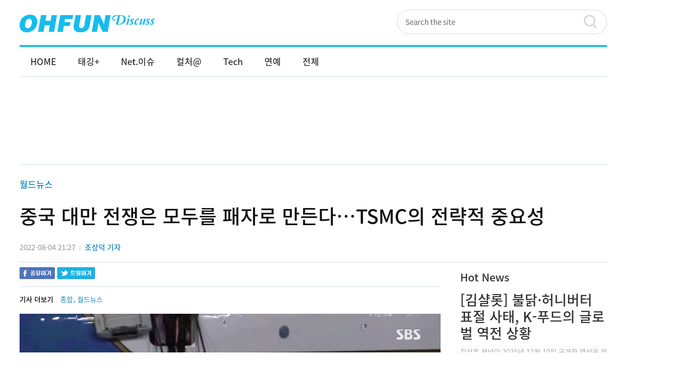

--- FILE ---
content_type: text/html; charset=UTF-8
request_url: https://ohfun.net/?ac=article_view&entry_id=28633
body_size: 61343
content:
<!DOCTYPE html>
<html xmlns="http://www.w3.org/1999/xhtml" xml:lang="ko" lang="ko">
<head prefix="og: http://ogp.me/ns# fb: http://ogp.me/ns/fb# article: http://ogp.me/ns/article#">
<meta name="viewport" content="width=device-width, initial-scale=1.0">
<meta http-equiv="Content-Type" content="application/xhtml+xml; charset=utf-8" />
<meta http-equiv="Content-Script-Type" content="text/javascript" />
<meta http-equiv="Content-Style-Type" content="text/css" />
<meta http-equiv="X-UA-Compatible" content="IE=edge,chrome=1" />
<meta name="naver-site-verification" content="ae68eb2cb0e1bb9c141b0032af3c706098c44362"/>
<link rel="stylesheet" media="screen" type="text/css" href="/design/css/common.css" />
<script src="//ajax.googleapis.com/ajax/libs/jquery/1.10.2/jquery.min.js"></script>
<script src="/design/js/ohfun_ad.js"></script>
<script src="/design/js/jquery.floating.js"></script>
<link rel="canonical" href="http://ohfun.net/?ac=article_view&entry_id=28633" />
<link rel="alternate" media="only screen and (max-width: 640px)" href="http://m.ohfun.net/?ac=article_view&entry_id=28633">
<meta name="author" content="조상덕 기자" /> 
<meta name="description" content=" 펠로시 미 하원의장, 류더인 TSMC 회장 직접 만나 반도체 공급망 안보 논의한 것으로 전해져 세계 최대 파운드리 업체로 성장했지만&hellip;중국의 대만 침공 우려는 &#39;과제&#39; 낸시 펠로시 미..." />
    <meta name="keywords" content="종합,월드뉴스" />
    <meta name="news_keywords" content="종합,월드뉴스" />

<meta property="og:title"           content="중국 대만 전쟁은 모두를 패자로 만든다…TSMC의 전략적 중요성"/>
<meta property="og:type"            content="article"/>
<meta property="og:url"             content="https://ohfun.net/?ac=article_view&entry_id=28633"/>
<meta property="og:image"           content="http://ohfun.net/contents/article/images/2022/0804/1659616031141304.jpg"/>
<meta property="og:description"     content=" 펠로시 미 하원의장, 류더인 TSMC 회장 직접 만나 반도체 공급망 안보 논의한 것으로 전해져 세계 최대 파운드리 업체로 성장했지만&hellip;중국의 대만 침공 우려는 &#39;과제&#39; 낸시 펠로시 미..."/>
<!-- <meta property="og:article:author"  content="조상덕 기자"/> -->
<meta property="og:locale" 			content="ko_KR" />
<meta property="fb:app_id" 			content="1221028417911376" />
<meta property="fb:admins" 			content="100001584640464" />
<!-- <meta property="fb:pages" content="769402646464666" /> -->
<meta property="og:site_name" 		content="오펀 디스커스" />
<meta property="article:author" 	content="https://www.facebook.com/ohfun.net" />
<meta property="article:publisher"  content="https://www.facebook.com/ohfun.net" />
<meta name="description" 			content=" 펠로시 미 하원의장, 류더인 TSMC 회장 직접 만나 반도체 공급망 안보 논의한 것으로 전해져 세계 최대 파운드리 업체로 성장했지만&hellip;중국의 대만 침공 우려는 &#39;과제&#39; 낸시 펠로시 미..." />
<meta itemprop="headline" 			content="중국 대만 전쟁은 모두를 패자로 만든다…TSMC의 전략적 중요성" />
<meta itemprop="description" 		content=" 펠로시 미 하원의장, 류더인 TSMC 회장 직접 만나 반도체 공급망 안보 논의한 것으로 전해져 세계 최대 파운드리 업체로 성장했지만&hellip;중국의 대만 침공 우려는 &#39;과제&#39; 낸시 펠로시 미..." />
<meta itemprop="image" 				content="http://ohfun.net/contents/article/images/2022/0804/1659616031141304.jpg" />
<meta itemprop="url" 				content="http://ohfun.net/?ac=article_view&entry_id=28633" />
<meta name="twitter:card" 			content="summary_large_image">
<meta name="twitter:site" 			content="@ohfun_net">
<meta name="twitter:creator" 		content="@ohfun_net">
<meta name="twitter:title" 			content="중국 대만 전쟁은 모두를 패자로 만든다…TSMC의 전략적 중요성">
<meta name="twitter:description" 	content=" 펠로시 미 하원의장, 류더인 TSMC 회장 직접 만나 반도체 공급망 안보 논의한 것으로 전해져 세계 최대 파운드리 업체로 성장했지만&hellip;중국의 대만 침공 우려는 &#39;과제&#39; 낸시 펠로시 미...">
<meta name="twitter:image" 			content="http://ohfun.net/contents/article/images/2022/0804/1659616031141304.jpg">
<meta property="dable:item_id" content="28633">
<meta property="dable:author" content="조상덕 기자">
<!-- 아이템 카테고리 -->
<meta property="article:section" content="월드뉴스">
<!-- 아이템 작성일(ISO 8601) (필수) -->
<meta property="article:published_time" content="2022-08-04T21:27:12+09:00">
<link rel="shortcut icon" href="/favicon.ico" type="image/png"/>
<title>중국 대만 전쟁은 모두를 패자로 만든다…TSMC의 전략적 중요성 | 오펀 디스커스</title>
<script async src="//pagead2.googlesyndication.com/pagead/js/adsbygoogle.js"></script>
<script type='text/javascript'>
var googletag = googletag || {};
googletag.cmd = googletag.cmd || [];
(function() {
var gads = document.createElement('script');
gads.async = true;
gads.type = 'text/javascript';
var useSSL = 'https:' == document.location.protocol;
gads.src = (useSSL ? 'https:' : 'http:') +
'//www.googletagservices.com/tag/js/gpt.js';
var node = document.getElementsByTagName('script')[0];
node.parentNode.insertBefore(gads, node);
})();
</script>
<script type='text/javascript'>
googletag.cmd.push(function() {
// googletag.defineSlot('/225779631/ohfun_list_tag_1_250x250', [250, 250], 'div-gpt-ad-1414660532376-0').addService(googletag.pubads());
googletag.defineSlot('/225779631/ohfun_skyscraper_left_1_160x600', [160, 600], 'div-gpt-ad-1552023979819-0').addService(googletag.pubads());
googletag.defineSlot('/225779631/ohfun_skyscraper_right_1_160x600', [160, 600], 'div-gpt-ad-1552024193481-0').addService(googletag.pubads());
googletag.defineSlot('/225779631/ohfun_pc_aside_right_1_300x250', [300, 250], 'div-gpt-ad-1552024484381-0').addService(googletag.pubads());
googletag.defineSlot('/225779631/ohfun_pc_aside_right_2_300x250', [300, 250], 'div-gpt-ad-1552024568250-0').addService(googletag.pubads());
googletag.defineSlot('/225779631/ohfun_pc_common_bottom_left_336x280', [336, 280], 'div-gpt-ad-1552024666191-0').addService(googletag.pubads());
googletag.defineSlot('/225779631/ohfun_pc_common_bottom_right_336x280', [336, 280], 'div-gpt-ad-1552024707864-0').addService(googletag.pubads());
googletag.defineSlot('/225779631/ohfun_aside_right_1_300x600', [300, 600], 'div-gpt-ad-1552024797317-0').addService(googletag.pubads());
googletag.pubads().enableSingleRequest();
googletag.enableServices();
});
</script>
<!--[if lt IE 9]>
<script src="http://html5shiv.googlecode.com/svn/trunk/html5.js"></script>
<![endif]-->
<script>
  (function(i,s,o,g,r,a,m){i['GoogleAnalyticsObject']=r;i[r]=i[r]||function(){
  (i[r].q=i[r].q||[]).push(arguments)},i[r].l=1*new Date();a=s.createElement(o),
  m=s.getElementsByTagName(o)[0];a.async=1;a.src=g;m.parentNode.insertBefore(a,m)
  })(window,document,'script','//www.google-analytics.com/analytics.js','ga');

  ga('create', 'UA-53261256-1', 'auto');
  ga('send', 'pageview', {
      'dimension1':  '조상덕 기자',
      'dimension2':  '103'
  });
</script>
<!-- Dable 스크립트 시작 / 문의 support@dable.io -->
<script>
(function(d,a,b,l,e,_) {
d[b]=d[b]||function(){(d[b].q=d[b].q||[]).push(arguments)};e=a.createElement(l);
e.async=1;e.charset='utf-8';e.src='//static.dable.io/dist/plugin.min.js';
_=a.getElementsByTagName(l)[0];_.parentNode.insertBefore(e,_);
})(window,document,'dable','script');
dable('setService', 'ohfun.net');
dable('sendLog');
</script>
<!-- Dable 스크립트 종료 / 문의 support@dable.io -->
<!--인스타그램스크립트 처리-->
<script async defer src="//platform.instagram.com/en_US/embeds.js"></script>
<!-- 트위터스크립트 처리 -->
<script async src="https://platform.twitter.com/widgets.js" charset="utf-8"></script>


<!-- 구글 애드센스 정책 필터링 -->
<!-- 구글 자동 광고 -->
<script data-ad-client="ca-pub-8776207943716630" async src="https://pagead2.googlesyndication.com/pagead/js/adsbygoogle.js"></script>

</head>
<body>
<!-- Google Tag Manager (noscript) -->
<noscript><iframe src="https://www.googletagmanager.com/ns.html?id=GTM-5ZLCNV" height="0" width="0" style="display:none;visibility:hidden"></iframe></noscript>
<!-- End Google Tag Manager (noscript) -->

<div id="wrap">


	<!-- 최상단 로고 && 메뉴 -->
	<div id="header">
		<!-- 로고 -->
		<div class="toplogoWrap">
		  <h1 class="logoimg" ><a href="/"><img src="/design/images/logo_top.gif" alt="오펀 디스커스" title="오펀 디스커스" /></a></h1>
		</div>
		<!-- //로고 -->

		<div class="topMenuBar">
		<h2 class="blind">서비스 바로가기</h2>
		<div class="util">
			<ul class="familylink">
			    <!-- <li><strong><a href="?ac=company&tac=joinus" title="오펀이란?">오펀이란?</a></strong></li> -->
			    <li><a href="/?ac=ohfun_rss" target="_blank" title="오펀RSS(새창)">오펀RSS</a></li>
				<li><a href="?ac=ascending&utm_source=ascending" target="_blank" title="오펀보드(새창)">오펀보드</a></li>
				<li><a href="http://beatsports.net/" target="_blank" title="비트스포츠(새창)">비트스포츠</a></li>
				<!-- <li><a href="https://www.facebook.com/ilyoshinmun" target="_blank" title="미스코리아(새창)">미스코리아</a></li> -->
			</ul>
		</div><!-- // util -->
		</div><!-- // topMenuBar -->

		<!--
		<div class="gnbWrap">
		<h2 class="blind">메인 메뉴</h2>
		<ul class="gnb">
			<li class="li_1">
				<a href="/?ac=article_list&cate_id=18"  class="gnbLink g1"><span>라이프</span></a>
			</li>
			<li class="li_2">
				<a href="/?ac=article_list&cate_id=26" class="gnbLink g2"><span>문화예술</span></a>
			</li>
			<li class="li_3">
				<a href="/?ac=article_list&cate_id=37" class="gnbLink g3"><span>스타일</span></a>
			</li>
			<li class="li_4">
				<a href="/?ac=article_list&cate_id=43" class="gnbLink g4"><span>연예</span></a>
			</li>
			<li class="li_5">
				<a href="/?ac=article_list&cate_id=70" class="gnbLink g5"><span>스포츠</span></a>
			</li>
		</ul>

		</div>
		-->

		<!-- 검색 모듈 -->
		<div class="searchBox">
		<!-- <form action="?" name="frm_search" method="GET">
        	<input type="hidden" name="ac" value="article_search" class="it" />

			<input type="text" name="sword" value="검색어를 입력하세요." onFocus="this.value=''" />
			<input value="검색" type="button" onclick="return document.frm_search.submit()" class="submit"/>
		</form> -->
		<form action="?" name="frm_search" method="GET" class="fsearch">
    <fieldset class="u_hs">
      <legend class="u_hc">검색</legend>
      <span class="u_itw">
      <input type="hidden" name="ac" value="article_search" class="it" />
      <input type="text" name="sword" id="msearch" title="검색어 입력" onFocus="this.value=''" value="Search the site" maxlength="255" class="u_it" />
      </span>
      <button type="submit" onclick="return document.frm_search.submit()" class="u_hssbt">검색</button>
    </fieldset>
  </form>
		</div>
		<!-- //검색 모듈 -->

	</div>
	<!-- //최상단 로고 && 메뉴 -->

<!-- <script>
$(function(){
    $(".gnb > li").mouseover(function(){
        $(".gnb > li").removeClass("on");
        $(this).addClass("on");
        $(".gnb > li > ul").hide();
        $("ul",this).show();

        //$("#gnbWrap").removeClass("open_menu");
        $("#gnbWrap").addClass("open_menu");
    });

});
</script> -->

<script>
$(function(){
    $(".gnb > li").mouseover(function(){
        $(".asideGnb > li").removeClass("on");
        $(".asideGnb > li > ul").hide();

        $(".gnb > li").removeClass("on");
        $(this).addClass("on");
        $(".gnb > li > ul").hide();
        $("ul",this).show();

        //$("#gnbWrap").addClass("open_menu");
    });

    $(".asideGnb > li").mouseover(function(){
        $(".gnb > li").removeClass("on");
        $(".gnb > li > ul").hide();

        $(".asideGnb > li").removeClass("on");
        $(this).addClass("on");
        $(".asideGnb > li > ul").hide();
        $("ul",this).show();
    });

});
</script>

	<!-- GNB -->
	<div id="gnbWrap">
		<h2 class="blind">메인 메뉴</h2>
		<ul class="gnb">
      <li class="li_0"><a href="/" class="gnbLink g0"><span>HOME</span></a></li>
                        <li class="li_1 "><!-- 메뉴 활성화 표시 addClass on -->
                <a href="/?ac=article_list&cate_id=17" class="gnbLink g1"><span>태깅+</span></a>
                <ul class="twoDep" style="display:none;">
                                    <li><a href="/?ac=article_list&cate_id=93" class="">이슈점검</a></li>
                                    <li><a href="/?ac=article_list&cate_id=121" class="">#서치</a></li>
                                    <li><a href="/?ac=article_list&cate_id=95" class="">트렌드</a></li>
                                    <li><a href="/?ac=article_list&cate_id=131" class="">썰</a></li>
                                    <li><a href="/?ac=article_list&cate_id=120" class="">밈</a></li>
                                    <li><a href="/?ac=article_list&cate_id=130" class="">신조어</a></li>
                                    <li><a href="/?ac=article_list&cate_id=132" class="">훗</a></li>
                           
                </ul>
            </li>
                        <li class="li_2 "><!-- 메뉴 활성화 표시 addClass on -->
                <a href="/?ac=article_list&cate_id=122" class="gnbLink g2"><span>Net.이슈</span></a>
                <ul class="twoDep" style="display:none;">
                                    <li><a href="/?ac=article_list&cate_id=16" class="">네티즌화제</a></li>
                                    <li><a href="/?ac=article_list&cate_id=128" class="">인터넷여론</a></li>
                                    <li><a href="/?ac=article_list&cate_id=124" class="">블랙인터넷</a></li>
                           
                </ul>
            </li>
                        <li class="li_3 "><!-- 메뉴 활성화 표시 addClass on -->
                <a href="/?ac=article_list&cate_id=123" class="gnbLink g3"><span>컬처@</span></a>
                <ul class="twoDep" style="display:none;">
                                    <li><a href="/?ac=article_list&cate_id=12" class="">게임</a></li>
                                    <li><a href="/?ac=article_list&cate_id=92" class="">만화</a></li>
                                    <li><a href="/?ac=article_list&cate_id=39" class="">쇼핑</a></li>
                                    <li><a href="/?ac=article_list&cate_id=113" class="">생활정보</a></li>
                                    <li><a href="/?ac=article_list&cate_id=86" class="">동물</a></li>
                           
                </ul>
            </li>
                        <li class="li_4 "><!-- 메뉴 활성화 표시 addClass on -->
                <a href="/?ac=article_list&cate_id=125" class="gnbLink g4"><span>Tech</span></a>
                <ul class="twoDep" style="display:none;">
                                    <li><a href="/?ac=article_list&cate_id=33" class="">IT</a></li>
                                    <li><a href="/?ac=article_list&cate_id=35" class="">과학</a></li>
                           
                </ul>
            </li>
                        <li class="li_5 "><!-- 메뉴 활성화 표시 addClass on -->
                <a href="/?ac=article_list&cate_id=134" class="gnbLink g5"><span>연예</span></a>
                <ul class="twoDep" style="display:none;">
                           
                </ul>
            </li>
                        <li class="li_6 "><!-- 메뉴 활성화 표시 addClass on -->
                <a href="/?ac=article_list&cate_id=0" class="gnbLink g6"><span>전체</span></a>
                <ul class="twoDep" style="display:none;">
                           
                </ul>
            </li>
                    </ul><!-- // gnb -->

		<!-- google 번역 -->
		<div style="position:absolute;right:0;top:8px">
            <div id="google_translate_element"></div><script type="text/javascript">
            function googleTranslateElementInit() {
              new google.translate.TranslateElement({pageLanguage: 'ko', includedLanguages: 'ar,de,en,es,fr,ja,ru,th,tl,vi,zh-CN,zh-TW', layout: google.translate.TranslateElement.InlineLayout.SIMPLE, gaTrack: true, gaId: 'UA-53261256-1'}, 'google_translate_element');
            }
            </script><script type="text/javascript" src="//translate.google.com/translate_a/element.js?cb=googleTranslateElementInit"></script>
        </div>
	</div>
	<!-- //GNB -->

    

<!-- google_970x250 -->
    <div class="adw">        
        <!-- ohfun_pc_common_top_1_970x90 -->
        <ins class="adsbygoogle"
             style="display:inline-block;width:970px;height:90px"
             data-ad-client="ca-pub-8776207943716630"
             data-ad-slot="3158239907"></ins>
        <script>
        (adsbygoogle = window.adsbygoogle || []).push({});
        </script>
    </div><!-- // ad_topArea -->
<!-- // ad_topArea -->



    <div id="container">


   
    <!-- AD : 스카이스크래퍼 좌측 160x600 -->
    
<div class="ad_skyscraper_left1" style="top:200px; left:-190px">
       <!-- ohfun_pc_wide_skyscraper_left_1_160x600 -->
      <ins class="adsbygoogle"
           style="display:inline-block;width:160px;height:600px"
           data-ad-client="ca-pub-8776207943716630"
           data-ad-slot="4653562049"></ins>
      <script>
      (adsbygoogle = window.adsbygoogle || []).push({});
      </script>
    </div>
    <div class="ad_skyscraper_left2" style="top:820px; left:-190px">
      <!-- /225779631/ohfun_skyscraper_left_1_160x600 -->
      <div id='div-gpt-ad-1552023979819-0' style=height:600px; width:160px;'>
      <script>
      googletag.cmd.push(function() { googletag.display('div-gpt-ad-1552023979819-0'); });
      </script>
      </div>
    </div>
    <script type="text/javascript">
        new Floating(document.getElementById('scrollFollow'),-200,350,0,0);
    </script>
    <!-- 해당 영역에 id="scrollFollow" 추가 -->
    <!-- new Floating(적용할개체 , 스크롤시 Y축여백 , 최상단시 Y축여백 , 미끄러지는속도:작을수록빠름..기본20 , 빠르기:작을수록부드러움..기본10); -->

    <!-- AD : 스카이스크래퍼 우측 -->
    <div class="ad_skyscraper_right1" style="top:200px;right:-190px;">
       <!-- ohfun_pc_wide_skyscraper_right_1_160x600 -->
        <ins class="adsbygoogle"
             style="display:inline-block;width:160px;height:600px"
             data-ad-client="ca-pub-8776207943716630"
             data-ad-slot="9018637875"></ins>
        <script>
        (adsbygoogle = window.adsbygoogle || []).push({});
        </script>
    </div>
    <div class="ad_skyscraper_right2" style="top:820px;right:-190px;">
      <!-- /225779631/ohfun_skyscraper_right_1_160x600 -->
      <div id='div-gpt-ad-1552024193481-0' style='height:600px; width:160px;'>
      <script>
      googletag.cmd.push(function() { googletag.display('div-gpt-ad-1552024193481-0'); });
      </script>
      </div>
    </div>
    <!-- //AD : 스카이스크래퍼 -->



<div id="fb-root"></div>
<script>(function(d, s, id) {
  var js, fjs = d.getElementsByTagName(s)[0];
  if (d.getElementById(id)) return;
  js = d.createElement(s); js.id = id;
  js.src = "//connect.facebook.net/ko_KR/all.js#xfbml=1";
  fjs.parentNode.insertBefore(js, fjs);
}(document, 'script', 'facebook-jssdk'));</script>

<!-- js 영역 -->
<script src="/design/js/article_view.js"></script>

<!-- 플로팅 배너 임시 영역 -->



              <div class="titleWrap">
                <!-- 서브 네비게이션 -->
                <div class="lineMap tagTrail">
                <p><h3><a href='?ac=article_list&cate_id=103'>월드뉴스</a></h3></p>
                </div>
                <!-- s : 기사 제목 -->
                <h1>중국 대만 전쟁은 모두를 패자로 만든다…TSMC의 전략적 중요성</h1>
                <!-- e : 기사 제목 -->
                <div class="infoBox"> <span class="date">2022-08-04  21:27</span><em>|</em><span class="author"><a href="#">조상덕 기자</a> </span></div>
              </div>
              <!-- titleWrap close -->



    <div id="contentsWrap">
        <div id="sectionWrap">


              <div class="entry">

              <!-- 기사본문 최상단 패널 -->
                <div class="articlePanel">


                    <!-- 소셜 아이콘 -->
                    <div class="sosialBox default">

                    <ul>
                        <li><a href="http://www.facebook.com/sharer.php?u=http%3A%2F%2Fwww.ohfun.net%2F%3Fac%3Darticle_view%26entry_id%3D28633" title="페이스북으로 보내기" target=_new><img src="/design/images/ico_facebook_small.gif" alt="페이스북으로 보내기"></a></li>
                        <li><a href="http://twitter.com/intent/tweet?text=%EC%A4%91%EA%B5%AD+%EB%8C%80%EB%A7%8C+%EC%A0%84%EC%9F%81%EC%9D%80+%EB%AA%A8%EB%91%90%EB%A5%BC+%ED%8C%A8%EC%9E%90%EB%A1%9C+%EB%A7%8C%EB%93%A0%EB%8B%A4%E2%80%A6TSMC%EC%9D%98+%EC%A0%84%EB%9E%B5%EC%A0%81+%EC%A4%91%EC%9A%94%EC%84%B1&url=http%3A%2F%2Fohfun.net%2F%3Fac%3Darticle_view%26entry_id%3D28633" title="트위터로 보내기"><img src="/design/images/ico_twitter_small.gif" alt="트위터로 보내기"></a></li>
                    </ul>
                    <script>!function(d, s, id){var js,fjs=d.getElementsByTagName(s)[0];if(!d.getElementById(id)){js=d.createElement(s);js.id=id;js.src="//platform.twitter.com/widgets.js";fjs.parentNode.insertBefore(js,fjs);}}(document,"script","twitter-wjs");</script>

                    </div>
                    <!-- //소셜 아이콘 -->

                        <!-- 태그 박스 -->
                        <div class="tagTrail">
                            <span class="tagText">기사 더보기</span>
                            <span class="tagWord">
                        <a href="/?ac=article_list&cate_id=126">종합</a>
,                        <a href="/?ac=article_list&cate_id=103">월드뉴스</a>
                            </span>
                        </div>
                    </div><!-- // articlePanel -->

              <!-- s : 기사 본문 -->
              <div class="article" id="CmAdContent" itemprop="articleBody">

                     

                    



                    <div id="talklink_contents">

                    <p><p><div class="actPhoto">
	<div class="photo"  style="width:1274px;margin:0 auto;">
		<img src="/contents/article/images/2022/0804/1659616018720814.jpg"  style="width:1274px;margin:0 auto;" alt="1">
	</div>
</div>
</p>

<p>펠로시 미 하원의장, 류더인 TSMC 회장 직접 만나 반도체 공급망 안보 논의한 것으로 전해져 세계 최대 파운드리 업체로 성장했지만&hellip;중국의 대만 침공 우려는 &#39;과제&#39;</p>

<p><br />
낸시 펠로시 미국 하원의장의 지난 2~3일 타이베이 방문으로 대만 최대 반도체 기업 TSMC의 전략적 중요성이 주목받았다고 3일(현지시간) 미 경제방송 CNBC가 평가했다.</p>

<p>펠로시 의장은 이번 방문 계기 류더인(마크 리우) TSMC 회장을 직접 만나 미국내 제조공장 증설과 최근 미 상&middot;하원을 통과한 &#39;반도체산업지원법(Chips and Science Act)안&#39; 등을 논의한 것으로 전해진다.</p>

<p>이 같은 만남으로 반도체가 미국 국가안보에 지니는 중요성은 물론, 대만과 TSMC의 전략적 중요성이 부각됐다는 게 전문가들의 평가다.</p>

<p>리마 바타차리아 베리스크 메이플그로프트 아시아연구원장은 &quot;반도체 제조업체이자 글로벌 반도체 공급망에서 TSMC가 전략적으로 중요한 이유는 분명하다&quot;고 말했다.</p>

<p>미국은 반도체 공급망 안보 확립을 홀로 할 수 없고, TSMC의 협력을 필요로 할 것이며, TSMC는 최첨단 반도체를 지배하는 기업으로, 이런 점이 이번 방문으로 분명해졌다는 것이다.</p>

<p>◇글로벌 반도체 파운드리 시장 54% 차지&hellip;삼성전자 15%</p>

<p>TSMC는 파운드리(위탁생산) 업체다. 즉, 다른 회사에서 설계한 칩을 제조한다. 대표적인 공급사로는 애플과 엔비디아 등이 있다.</p>

<p>TSMC가 제조한 반도체칩은 F-35 전투기와 재블린 대전차 미사일 등 대표적인 미 군사장비는 물론, 미 국립연구소의 슈퍼컴퓨터에도 두루 사용된다.</p>

<p>미국이 지난 15년여간 반도체칩 제조부문에서 뒤처지는 사이 한국의 삼성전자 등과 함께 첨단 기술을 앞세워 성장했다.</p>

<p>핵심기술은 여전히 미국과 유럽 등에 의존하고 있지만, 파운드리에서는 전 세계 시장의 54%를 차지, 세계 최고 위치가 확고하다.</p>

<p>TSMC와 함께, 글로벌 파운드리 시장 점유율 15%를 차지하는 삼성까지 가세하면 동아시아는 사실상 반도체칩 제보 부문을 지배하게 된다.</p>

<p>바로 이 점이 펠로시 의장이 류더인 회장을 만나기로 한 이유라고 CNBC는 짚었다.&nbsp;&nbsp;</p>

<p>◇전운 감도는 대만해협&hellip;中 침공 우려 한계</p>

<p><br />
승승장구 중인 TSMC의 앞에 드리운 거대한 먹구름은 바로 중국의 침공 우려다. 중국은 대만을 언젠가 통일할 영토로 간주하는 &#39;하나의 정책&#39;을 펴고, 이를 핵심이익으로 강조하고 있다.</p>

<p>펠로시 의장이 다녀간 이튿날인 4일 낮 현재 중국이 예고한 대만 포위 군사훈련을 실시, 현재 대만해협에선 전운이 감돌고 있다.</p>

<p>이 같은 중국의 대만 침공 우려는 글로벌 반도체칩 공급망이 언제든 격하게 흔들릴 수 있음을 시사한다.</p>

<p>혁신적인미래센터 공동설립자 아비셔 프라카쉬는 &quot;중국은 (침공 혹은 점령시) TSMC를 국유화하고 기업과 기술을 자국 반도체 산업에 통합하기 시작할 것&quot;이라고 말했다.</p>

<p>그는 &quot;양안 긴장이 고조됨에 따라 TSMC가 (서구와 함께) 그 위치를 유지할 수 있을지, 아니면 지정학적 전략을 재조정해야 할 것인지가 관건&quot;이라고 덧붙였다.</p>

<p>다만 류더인 회장은 전날(2일) CNBC 인터뷰에서 &quot;중국의 대만 침공시 TSMC 운영이 불가능해질 것&quot;이라며 &quot;양안 전쟁은 모두를 패자로 만들 것&quot;이라고 강조했다.</p>

<p>◇美, 국내 공장 유치 주력&hellip;공급망 안보 &#39;안간힘&#39;</p>

<p><br />
미국은 현재 제조업 리쇼어링과 해외기업 제조공장 유치에 큰 비중을 두고 있다.</p>

<p>특히 조 바이든 대통령은 취임 직후부터 TSMC와 삼성전자 등 세계 유수의 기업 관계자들을 모아놓고 미국의 공급망 안보 전략에 협조를 당부했다.</p>

<p>또 지난주 반도체산업지원법안이 미 의회 양원을 통과, 내주 바이든 대통령의 서명만 남겨두고 있다. 법안은 520억 달러를 투자, 반도체 및 과학 분야 경쟁력을 향상하고 중국을 견제하는 내용이다.</p>

<p>TSMC는 애리조나에 제조 공장을 건설 중이다. 5나노미터(사람 머리카락 두께 평균이 약 6만 미터) 크기 트랜지스터를 생산하는 120억 달러 규모 사업으로, 2020년 5월 합의해 내년 말 완공을 앞두고 있다.</p>

<p>이 밖에 추가 검토 중인 투자 사업으로는 애리조나 북부 피닉스에 공장 몇 곳을 신축하는 건이 있다. 반도체산업지원법에 따라 이 프로젝트를 크게 키우는 방안이 펠로시 의장과 류 회장 논의의 중심 어젠다가 됐을 것으로 예상된다.</p>

<p>또한 미국은 중국을 앞서기 위해 한국, 일본 등 아시아 동맹국들과의 반도체 협력 강화도 모색하고 있다. 이른바 &#39;칩4(Fab4, 한&middot;미&middot;일&middot;대만)&#39; 동맹은 현재 업계와 외교가의 최대 화두 중 하나다.</p>

<p>[사진] 방송 캡처</p>
</p>


                    </div>


                
                       <!-- 관련기사  -->
            <ul class="otherNews">
                                <li><a href="/?ac=article_view&entry_id=28632">DJ 소다 누구길래…투샷 못 찍은 남성, 유리컵 투척 매니저에 주먹질</a></li>
                                <li><a href="/?ac=article_view&entry_id=28631">김부선 "딸 울음에 이성 잃었다…낸시랭과 출연 허락 후회"</a></li>
                                <li><a href="/?ac=article_view&entry_id=28630">'이휘재 아내' 문정원, 1년7개월 자숙 끝 유튜브 복귀 "캄캄한 어둠 속 작은 빛"</a></li>
                                <li><a href="/?ac=article_view&entry_id=28629">김치전 주문에 파전 배달…환불 요구에 "안 예쁜게 건방, 겁나 아깝다"</a></li>
                                <li><a href="/?ac=article_view&entry_id=28628">윤석열 대통령에게 또 터진 악재, 이번에는 '건진법사' 이권 개입 의혹</a></li>
                            </ul>



              </div>

              <!-- 태그 박스 -->
                    <div class="tagTrail">
                        <span class="tagText">기사 더보기</span>
                        <span class="tagWord">
                                <a href="/?ac=article_list&cate_id=126">종합</a>
            ,                    <a href="/?ac=article_list&cate_id=103">월드뉴스</a>
                                    </span>


              <!-- 저작권 표시 -->

                    </div>

<div id="copyright">
                <p><strong>ⓒ오펀 (<a href="/">www.ohfun.net</a>) </strong> - 무단전재 및 재배포 금지 / 기사제보 및 보도자료 <a href="mailto:news@ohfun.net">news@ohfun.net</a></p>
              </div>

     
       <div class="adw adBox_article_bottom">
     <div class="ad_wrap_left" style="margin-right:30px">
       <!-- /225779631/ohfun_pc_common_bottom_left_336x280 -->
<div id='div-gpt-ad-1552024666191-0' style='height:280px; width:336px;'>
<script>
googletag.cmd.push(function() { googletag.display('div-gpt-ad-1552024666191-0'); });
</script>
</div>

     </div>
     <div class="ad_wrap_left">
       <!-- /225779631/ohfun_pc_common_bottom_right_336x280 -->
<div id='div-gpt-ad-1552024707864-0' style='height:280px; width:336px;'>
<script>
googletag.cmd.push(function() { googletag.display('div-gpt-ad-1552024707864-0'); });
</script>
</div>

     </div>
</div> 

   



              
<!-- 140728 기사더보기 하단 추가 -->

              <div class="news_more"><a href="/?ac=article_list&cate_id=103"><p class="t_title2">월드뉴스 기사 더보기</p></a></div>

              <!-- //기사본문 하단 소셜&기사목록더보기 -->



              <!--라이트컴즈 포핀-->
              <!-- <div id="_popIn_recommend"></div>
              <script type="text/javascript">

    (function() {

        var pa = document.createElement('script'); pa.type = 'text/javascript'; pa.charset = "utf-8"; pa.async = true;

        pa.src = window.location.protocol + "//api.popin.cc/searchbox/ohfun.js";

        var s = document.getElementsByTagName('script')[0]; s.parentNode.insertBefore(pa, s);

    })();

</script> -->
<!-- 데이블 썸네일 -->
<div id="dablewidget_3o5L1kXj" data-widget_id="3o5L1kXj">
  <script>
  (function(d,a){d[a]=d[a]||function(){(d[a].q=d[a].q||[]).push(arguments)};}(window,'dable'));
  dable('renderWidget', 'dablewidget_3o5L1kXj');
  </script>
</div>


                    <!-- facebook 소셜 댓글 -->
                    <!-- <div class="fb-comments" data-href="http://ohfun.net/?ac=article_view&entry_id=28633" data-width="100%" data-numposts="5"></div> -->


              <!-- facebook like and share button -->
              <div class="fb-like" data-href="http://ohfun.net/?ac=article_view&entry_id=28633" data-layout="standard" data-action="like" data-show-faces="true" data-share="true" data-width="680" style="padding-top:20px;"></div>


              <!-- e : 기사 본문 -->
            </div>
            <!-- entry close -->

            <!-- 카테고리 관련글 보기 -->
            <div class="sectionContsBox1">
                <div class="sectionTitle">
                <h3>월드뉴스에 대해 원하는 모든 뉴스가.</h3>
                </div>

                <!-- 리스트 기사 시작 -->
                <div class="tit_box11">
                    <ul>
                
                        <li class="t_title2 line_dot"><a href="/?ac=article_view&entry_id=29289">미국 NASA가 한국의 '김'이 지구를 구하고 있다고 말한 이유</a></li>
                
                        <li class="t_title2 line_dot"><a href="/?ac=article_view&entry_id=29144">인도 여성들이 버스탈 때마다 '옷핀'을 준비하는 끔찍한 이유</a></li>
                
                        <li class="t_title2 line_dot"><a href="/?ac=article_view&entry_id=29138">[짤] 중국 래퍼의 목숨을 건 랩 화제 "이게 진짜 힙합이지" </a></li>
                
                        <li class="t_title2 line_dot"><a href="/?ac=article_view&entry_id=29124">JP모건이 보유한 니켈, 알고보니 모두 '돌덩어리', 발칵 뒤집힌 런던상품거래소</a></li>
                
                        <li class="t_title2 line_dot"><a href="/?ac=article_view&entry_id=29119">"닭고기 대신 닭발" 홍보했던 이집트 정부, "오 신이시여" 국민들 분노 폭발</a></li>
                                    </ul>
                </div>
                <!-- //리스트 기사 종료 -->
                 <!-- <div class="news_more"><a href="/?ac=article_list&cate_id=103"><p class="t_title2">월드뉴스 기사 더보기</p></a></div> -->
            </div><!-- //카테고리 관련글 보기 -->



        </div>
        <!-- content close -->

        <!-- 우측 사이드 컨텐츠 -->

<script>

	function div_visible(param){


		var objDiv1 = document.getElementById('div_id1');
		var objDiv2 = document.getElementById('div_id2');
		if(param == '1'){
			objDiv1.style.display = "block";
			objDiv2.style.display = "none";
  	 		$(".rolling_paging").find("em").text(1);
		}
     	else{
			objDiv1.style.display = "none";
			objDiv2.style.display = "block";
  	 		$(".rolling_paging").find("em").text(2);
		}
	}


</script>

		<!-- 우측 사이드 컨텐츠 -->
        <div id="asideSection">



			<!-- HOT News -->
			<div class="sideContsBox5">
				<div class="sidebarTitle2">
					<h3>Hot News</h3>
				</div>
				<div class="tit_box4">
				<dl>
					<dt class="t_title list_style_st3">
						<a href="/?ac=article_view&entry_id=51993">[김샬롯] 불닭·허니버터 표절 사태, K-푸드의 글로벌 역전 상황</a>
					</dt>
					<dd class="t_sum">김샬롯 채널이 2025년 12월 10일 공개한 영상은 한국 음식&middot;스낵의 글로벌 인기 폭발로 미국&middot;일본 기업들이 표절 제...</dd>
				</dl>
				</div>


				<div class="m_photo_wrap">
                     <div class="album">
					<a href="/?ac=article_view&entry_id=51994">
					<dl>
					<dt class="w300">
						<img src="/contents/article/images/2025/1214/1765696829006268.jpg" alt="Hot News-[정서불안 김햄찌] '일하는 척' 뻔뻔한 햄찌씨에 직장인 공감 폭발! " />
					</dt>
					<dd class="t_title">[정서불안 김햄찌] '일하는 척' 뻔뻔한 햄찌씨에 직장인 공감 폭발! </dd>
					</dl>
					</a>
                </div>
				</div>

			</div><!-- //HOT News -->



     
       <!-- google 300x250 1.인터웍스 2.구글 -->
            <div class="adBox_wrap" id="adBox_wrap">
                <!-- ohfun_pc_aside_right_1_300x250 -->
                <ins class="adsbygoogle"
                     style="display:inline-block;width:300px;height:250px"
                     data-ad-client="ca-pub-8776207943716630"
                     data-ad-slot="7863128103"></ins>
                <script>
                (adsbygoogle = window.adsbygoogle || []).push({});
                </script>
            </div>


<!-- 많이 본 뉴스 -->
            <div class="sideContsBox1">
                <div class="sidebarTitle">
                    <h3>많이 본 기사</h3>
                </div>

                <div class="page_navi">
                    <span class="rolling_paging"><strong><em>1</em></strong> / 2</span>
                    <button type="button" class="btnPrv" title="이전" onClick="div_visible(1);">이전</button>
                    <button type="button" class="btnNxt" title="다음" onClick="div_visible(2);">다음</button>
                </div>

                <div class="tit_box6">

                <ul id="div_id1" class="list_style_st1"   >
                    <li>
                    <a href="/?ac=article_view&entry_id=51986">

                        <dd class="t_title2">넷플릭스, 1000원에서 20만원까지 ‘김밥의 천국’ 글로벌 스트리밍 서비스 시작</dd>
                                                    <dt><img src="/contents/article/images/2025/1002/thm100_1759391750233087.jpg" alt="많이 본 기사-넷플릭스, 1000원에서 20만원까지 ‘김밥의 천국’ 글로벌 스트리밍 서비스 시작"/></dt>
                    </a>
                    </li>
                    <li>
                    <a href="/?ac=article_view&entry_id=51984">

                        <dd class="t_title2">"대체 이게 어떻게 심의를 통과했지?" 2025 APEC 홍보영상 화제</dd>
                                                    <dt><img src="/contents/article/images/2025/1002/thm100_1759390773084235.jpg" alt="많이 본 기사-대체 이게 어떻게 심의를 통과했지? 2025 APEC 홍보영상 화제"/></dt>
                    </a>
                    </li>
                    <li>
                    <a href="/?ac=article_view&entry_id=51983">

                        <dd class="t_title2">헌트릭스 루미역의 이재, 케데헌 히트곡 '골든' 드디어 라이브로 부른다</dd>
                                                    <dt><img src="/contents/article/images/2025/1001/thm100_1759292995916003.jpg" alt="많이 본 기사-헌트릭스 루미역의 이재, 케데헌 히트곡 '골든' 드디어 라이브로 부른다"/></dt>
                    </a>
                    </li>
                    <li>
                    <a href="/?ac=article_view&entry_id=51985">

                        <dd class="t_title2">트럼프, "월드컵 개최 도시 변경 할 수 있다" 발언에 FIFA, "축구는 **보다 크다"</dd>
                                                    <dt><img src="/contents/article/images/2025/1002/thm100_1759391199637158.jpg" alt="많이 본 기사-트럼프, 월드컵 개최 도시 변경 할 수 있다 발언에 FIFA, 축구는 **보다 크다"/></dt>
                    </a>
                    </li>
                    <li>
                    <a href="/?ac=article_view&entry_id=51987">

                        <dd class="t_title2">제주에 갈 일이 있다면, 세계적인 찬사의 단편 애니메이션 '오페라'를 감상할 수 있는 멋진 전시를 놓치지 말자</dd>
                                                    <dt><img src="/contents/article/images/2025/1002/thm100_1759393183942272.jpg" alt="많이 본 기사-제주에 갈 일이 있다면, 세계적인 찬사의 단편 애니메이션 '오페라'를 감상할 수 있는 멋진 전시를 놓치지 말자"/></dt>
                    </a>
                    </li>
                </ul>
                <ul id="div_id2" class="list_style_st1" style='display:none;'  >
                    <li>
                    <a href="/?ac=article_view&entry_id=51977">

                        <dd class="t_title2">"이 춤이 이렇게 슬픈 것이었나" 고(故) 전유성 장례식의 특별한 추모의 춤</dd>
                                                    <dt><img src="/contents/article/images/2025/0928/thm100_1759056202033569.jpg" alt="많이 본 기사-이 춤이 이렇게 슬픈 것이었나 고(故) 전유성 장례식의 특별한 추모의 춤"/></dt>
                    </a>
                    </li>
                    <li>
                    <a href="/?ac=article_view&entry_id=51982">

                        <dd class="t_title2">세계 최대 자산운용사 블랙록, 한국에 수십조원 AI·재생에너지 대규모 투자</dd>
                                                    <dt><img src="/contents/article/images/2025/1001/thm100_1759290883145106.jpg" alt="많이 본 기사-세계 최대 자산운용사 블랙록, 한국에 수십조원 AI·재생에너지 대규모 투자"/></dt>
                    </a>
                    </li>
                    <li>
                    <a href="/?ac=article_view&entry_id=51976">

                        <dd class="t_title2">BTS 진, 2025년 K팝 솔로 앨범 판매량 1위 기록하며 글로벌 돌풍 예고</dd>
                                                    <dt><img src="/contents/article/images/2025/0928/thm100_1759038906791540.jpg" alt="많이 본 기사-BTS 진, 2025년 K팝 솔로 앨범 판매량 1위 기록하며 글로벌 돌풍 예고"/></dt>
                    </a>
                    </li>
                    <li>
                    <a href="/?ac=article_view&entry_id=51979">

                        <dd class="t_title2">서울시립대, 휴머노이드 로봇과 함께한 경이로운 패션쇼 열어</dd>
                                                    <dt><img src="/contents/article/images/2025/0930/thm100_1759227379292232.jpg" alt="많이 본 기사-서울시립대, 휴머노이드 로봇과 함께한 경이로운 패션쇼 열어"/></dt>
                    </a>
                    </li>
                    <li>
                    <a href="/?ac=article_view&entry_id=51978">

                        <dd class="t_title2">"여러분~ 저 장가갑니다!" 이장우 웨딩 화보 공개</dd>
                                                    <dt><img src="/contents/article/images/2025/0930/thm100_1759225751839498.jpg" alt="많이 본 기사-여러분~ 저 장가갑니다! 이장우 웨딩 화보 공개"/></dt>
                    </a>
                    </li>
                </ul>
                </div>


            </div>

     

     
        <div class="adBox_wrap" style="padding-top:5px">
        <!-- /225779631/ohfun_pc_aside_right_1_300x250 -->
        <div id='div-gpt-ad-1552024484381-0' style='height:250px; width:300px;'>
        <script>
        googletag.cmd.push(function() { googletag.display('div-gpt-ad-1552024484381-0'); });
        </script>
        </div>
      </div>   

   

<!-- 놀이리포트 -->
            <div class="sideContsBox2">
                <div class="sidebarTitle">
                <h3>리포트+</h3>
                <a href="/?ac=article_list&cate_id=17" class="ico_more" title="더보기"><p>더보기</p></a>
                </div>
                <!-- 첫번째 기사 시작 -->
                <div class="tit_box8">
                    <a href="/?ac=article_view&entry_id=29287">
                    <dl>
                    <dt class="t_title2">[밈] "애플워치는 안되나요?" 요즘 귀엽다고 난리 난 갤럭시워치 '페드로 라쿤'</dt>
                    <dd class="img w113"><img src="/contents/article/images/2024/0511/thm200_1715432153745666.jpg" alt="놀이리포트-[밈] 애플워치는 안되나요? 요즘 귀엽다고 난리 난 갤럭시워치 '페드로 라쿤'"/></dd>
                    <!-- <dd class="t_sum">최근 춤추는 너구리 &#39;페드로 라쿤&#39;이 해외에서 큰 인기를 끌고 있다.

스마트워치 배경화면으로 적용해 즐기는 일종의 모바일 밈이다.


흥겹고 귀여운 페드로 라쿤이 크게 유행하고 있다 @유튜브 채널 TheSINZA


귀여운 라쿤이 동그란 원을 중심으로 춤을 추면서 돌아가는 짤에다가 라틴풍의 중독성 강한 음악이 더해져 귀여움과 </dd> -->
                    </dl>
                    </a>
                </div>
                <!-- //첫번째 기사 종료 -->
                <!-- 두번째 기사 시작 -->
                <div class="tit_box3">
                    <ul>
                    <li class="t_title2 list_style_st2"><a href="/?ac=article_view&entry_id=29285">[신조어] '폼 미쳤다'는 대체 어디서 나온 말일까? </a></li>
                    <li class="t_title2 list_style_st2"><a href="/?ac=article_view&entry_id=29256">[이슈점검] 뉴진스 OMG 뮤비는 정말 단월드 연관설의 빼박 증거일까</a></li>
                    <li class="t_title2 list_style_st2"><a href="/?ac=article_view&entry_id=29255">[훗] "이게 똥이라고?" 사각형 똥을 누는 신기한 동물 웜뱃의 비밀</a></li>
                    </ul>
                </div>
                <!-- //두번째 기사 종료 -->
        

            </div><!-- //놀이리포트 -->

            <!-- 포토뉴스 -->
            <div class="sideContsBox5">
                <div class="sidebarTitle">
                <h3>Tech</h3>
                    <!--<a href="/?ac=article_list&cate_id=65" class="ico_more" title="더보기"><p>더보기</p></a>-->
                </div>
                <div class="m_photo_wrap">
                <!--포토 뉴스 시작-->
                <div class="album"> <a href="/?ac=article_view&entry_id=51959">
                <dl>
                <dt class="w300"><img src="/contents/article/images/2025/0904/1756978233569369.jpg" alt="포토뉴스-애플, 내년 AI 기반 '시리' 검색 기능 대대적 개편 "></dt>
                <dd class="t_title">애플, 내년 AI 기반 '시리' 검색 기능 대대적 개편 </dd>
                </dl>
                </a>
                <!-- <dl>
                <dt></dt>
                <dd class="t_sum" style="height:48px">애플이 내년에 인공지능(AI) 기반의 웹 검색 도구를 출시할 계획이다. 블룸버그 통신은 3일(현지시간) 애플이 &#39;월드 널리지 앤서스&#39;(World Knowledge Answers)라는 코드명으로 새로운 시스템을 개발 중이...                </dd>
                </dl> -->
                </div>
                <!--//포토 뉴스 종료-->
                </div>
            </div>

  
     
              <!-- google 300x600 -->
            <div class="adBox_wrap" style="padding-top:5px">
               <!-- /225779631/ohfun_pc_aside_right_2_300x250 -->
<div id='div-gpt-ad-1552024568250-0' style='height:250px; width:300px;'>
<script>
googletag.cmd.push(function() { googletag.display('div-gpt-ad-1552024568250-0'); });
</script>
</div>

            </div>   
 
   
           


		
			<!-- 화제의 방송 다시보기 -->
			<div class="sideContsBox3">
				<div class="sidebarTitle">
				<h3>화제의 영상 다시보기</h3>
				<a href="/?ac=article_list&cate_id=49" class="ico_more" title="더보기"><p>더보기</p></a>
				</div>

				<ul>
					<!-- 썸네일 기사 시작 -->
					<li class="tit_box2">
						<a href="https://www.youtube.com/watch?v=caY4yCSTK2k">
						<dl>
						<dt class="w167"><img src="/contents/gen_img/2025/0331/thm200_1743420505480835.jpg" width="167px" alt="화제의 방송 다시보기-"/></dt>
						<dd class="t_title2"></dd>
						</dl>
						</a>
					</li>
					<!-- //썸네일 기사 종료 -->
					<!-- 썸네일 기사 시작 -->
					<li class="tit_box2">
						<a href="https://www.youtube.com/watch?v=pakgNjXDBZE">
						<dl>
						<dt class="w167"><img src="/contents/gen_img/2025/0331/thm200_1743420546409291.jpg" width="167px" alt="화제의 방송 다시보기-"/></dt>
						<dd class="t_title2"></dd>
						</dl>
						</a>
					</li>
					<!-- //썸네일 기사 종료 -->
					<!-- 썸네일 기사 시작 -->
					<li class="tit_box2">
						<a href="/?ac=article_view&entry_id=29204">
						<dl>
						<dt class="w167"><img src="/contents/article/images/2023/0417/thm200_1681725755419754.jpg" width="167px" alt="화제의 방송 다시보기-[영상] 해외에서 유행 중인 미칠듯한 하이패션 밈 '발렌시아가' "/></dt>
						<dd class="t_title2">[영상] 해외에서 유행 중인 미칠듯한 하이패션 밈 '발렌시아가' </dd>
						</dl>
						</a>
					</li>
					<!-- //썸네일 기사 종료 -->
					<!-- 썸네일 기사 시작 -->
					<li class="tit_box2">
						<a href="/?ac=article_view&entry_id=29071">
						<dl>
						<dt class="w167"><img src="/contents/article/images/2023/0227/thm200_1677489410802758.jpg" width="167px" alt="화제의 방송 다시보기-[영상] 마지막 인사는 하지 마, 중꺾마 대사에 화들짝 놀란 '빨간풍선' 시청자들"/></dt>
						<dd class="t_title2">[영상] "마지막 인사는 하지 마, 중꺾마" 대사에 화들짝 놀란 '빨간풍선' 시청자들</dd>
						</dl>
						</a>
					</li>
					<!-- //썸네일 기사 종료 -->
				</ul>

			</div>



     
             <div class="adBox_wrap" style="padding-top:5px">
    <!-- /225779631/ohfun_aside_right_1_300x600 -->
    <div id='div-gpt-ad-1552024797317-0' style='height:600px; width:300px;'>
    <script>
    googletag.cmd.push(function() { googletag.display('div-gpt-ad-1552024797317-0'); });
    </script>
    </div>
</div> 
  

			<!-- Oh! Fun! -->
			<div class="sideContsBox3" id="box-ohfun">
				<div class="sidebarTitle">
				<h3>Oh! Fun!</h3>
				</div>
<div class="boxcell">


				<!-- 썸네일 기사 시작 -->
				<div class="tit_box2">
    				<a href="/?ac=article_view&entry_id=29296">
    				<dl>
    				<dt class="w167"><img src="/contents/article/images/2024/0523/thm200_1716459163254961.jpg" alt="Oh! Fun!-[영상] 왜 해외 골프여행만 가면 골프채가 망가지나했다" /></dt>
    				<dd class="t_title2 list_style_st3">[영상] "왜 해외 골프여행만 가면 골프채가 망가지나했다"</dd>
    				</dl>
    				</a>
				</div>
				<!-- //썸네일 기사 종료 -->


				<!-- 썸네일 기사 시작 -->
				<div class="tit_box2">
    				<a href="/?ac=article_view&entry_id=29288">
    				<dl>
    				<dt class="w167"><img src="/contents/article/images/2024/0512/thm200_1715520730229734.jpg" alt="Oh! Fun!-세상에서 가장 귀여운 코골이? 벌새의 특이한 코고는 소리를 들어보자 " /></dt>
    				<dd class="t_title2 list_style_st3">세상에서 가장 귀여운 코골이? 벌새의 특이한 코고는 소리를 들어보자 </dd>
    				</dl>
    				</a>
				</div>
				<!-- //썸네일 기사 종료 -->

				<!-- 텍스트 기사 시작 -->
				<div class="tit_box2">
				<dl>
				<dt class="t_title2 list_style_st3"><a href="/?ac=article_view&entry_id=29270">일명 '통아저씨'로 불리는 '해적 룰렛' 게임, 원래 규칙은 이게 아니었다</a></dt>
				<dd class="t_sum">우리에게 꽤나 친숙한 복불복 게임 &#39;해적 룰렛&#39;.

한국에선 일명 &#39;통아저씨&#39;로 불리기도 하는...</dd>
				</dl>
				</div>
				<!-- //텍스트 기사 종료 -->
				<!-- 텍스트 기사 시작 -->
				<div class="tit_box2">
				<dl>
				<dt class="t_title2 list_style_st3"><a href="/?ac=article_view&entry_id=29057">"토토로가 귀엽다고?" 미야자키 감독이 설명한 이웃집 토토로의 놀라운 정체</a></dt>
				<dd class="t_sum">지브리 스튜디오의 대표작이자, 대표 캐릭터인 애니메이션 &#39;이웃집 토토로&#39;의 토토로.

숲의 정령처럼 보이는 ...</dd>
				</dl>
				</div>
				<!-- //텍스트 기사 종료 -->
</div>
				</div>

			<!-- 놀이리포트 배너 -->
			<!-- <div style="margin:10px 0 0px 0">
			<a href="/"><img src="/design/images/banner_ohfun2.gif" alt="오펀이란" title="우리는 논다! 고로, 우리는 생명을 얻는다" class="notaggstar"/></a>
			</div> -->



			<!-- 오펀 칼럼 -->
			<!--
			<div class="sideContsBox1">

				<div class="titleBox">
					<h4 class="t_title6 t_point">코미디예찬! </h4>
					<a href="/?ac=article_list&cate_id=10" class="ico_more" title="더보기"><p>더보기</p></a>
				</div>

				<div class="tit_box7">
				<a href="/?ac=article_view&entry_id=22911">
				<dl>
				<dt class="t_title2">"이원일 예비신부 김유진 PD, 극단적 선택에 의식불명 빠졌다"</dt>
				<dd class="img"><img src="/contents/article/images/2020/0504/thm100_1588557714323650.jpg" /></dd>
				<dd class="t_sum">이원일(40) 셰프 예비신부 김유진(</dd>
				</dl>
				</a> </div>

				<div class="titleBox">
					<h4 class="t_title6 t_point">웹툰 리뷰</h4>
					<a href="/?ac=article_list&cate_id=9" class="ico_more" title="더보기"><p>더보기</p></a>
				</div>
				<div class="tit_box7">
				<a href="/?ac=article_view&entry_id=23953">
				<dl>
				<dt class="t_title2">웹툰 커플 탄생? 요즘 열애설 '솔솔' 떠오르는 두 남녀의 정체</dt>
				<dd class="img"><img src="/contents/article/images/2020/1007/thm100_1602031107029220.jpg" /></dd>
				<dd class="t_sum">만약 이것이 사실이라면 선남선녀 커플</dd>
				</dl>
				</a> </div>

				<div class="titleBox">
					<h4 class="t_title6 t_point">여행/축제</h4>
					<a href="/?ac=article_list&cate_id=22" class="ico_more" title="더보기"><p>더보기</p></a>
				</div>

				<div class="tit_box7">
				<a href="/?ac=article_view&entry_id=29268">
				<dl>
				<dt class="t_title2">어린이날 비온다 </dt>
				<dd class="img"><img src="/contents/article/images/2024/0503/thm100_1714740692407514.jpg" /></dd>
				<dd class="t_sum">지난 해에 이어 올해 어린이날에도 비</dd>
				</dl>
				</a> </div>

			</div>
			-->
			<!-- //오펀 칼럼 -->

			<!-- Special Contents -->
			<!--
		<div class="sideContsBox2">
			<div class="sidebarTitle">
			<h3 class="t_black">Special Contents</h3>
			</div>
				<div class="tit_box3 list_dot side_linkBox">
				<div class="box1">
				<ul>
					<li><a href="#"><p>코미디 예찬!</p></a></li>
					<li><a href="#"><p>직장인 점심만찬</p></a></li>
					<li><a href="#"><p>놀이보고서</p></a></li>
					 <li><a href="#"><p>방송다시보기</p></a></li>
				</ul>
				</div>
				<div class="box2">
				<ul>
					<li><a href="#"><p>스마트폰 게임</p></a></li>
					<li><a href="#"><p>재밌는 동영상</p></a></li>
					<li><a href="#"><p>세기의 마술</p></a></li>
					<li><a href="#"><p>개봉영화 예고편</p></a></li>
				</ul>
				</div>
				<div class="box3">
				<ul>
					<li><a href="#"><p>뮤직비디오</p></a></li>
					<li><a href="#"><p>신기한 아트의 세계</p></a></li>
					<li><a href="#"><p>파티의 현장!</p></a></li>
				</ul>
				</div>
				</div>
			</div>
			-->
		<!--외부링크 시작-->
			<!-- <div class="sideContsBox2">
				<div class="sidebarTitle">
				<h3 class="t_black">ohfun Links</h3>
				</div>
				<div class="btn_bestLink">
					<div class="box1">
					<ul>
					<li class="a"><a href="http://weather.naver.com/news/wetrNewsList.nhn" target="_blank"><em></em><span>날씨뉴스</span></a></li>
					<li class="b"><a href="http://weather.media.daum.net/?pageId=101" target="_blank"><em></em><span>실시간 전국날씨</span></a></li>
					<li class="c"><a href="http://efestival.yonhapnews.co.kr/" target="_blank"><em></em><span>축제일정</span></a></li>
					<li class="d"><a href="http://fortune.daum.net/free/" target="_blank"><em></em><span>무료운세</span></a></li>
					</ul>
					</div>
					<div class="box2">
					<ul>
					<li class="e"><a href="http://www.menupan.com" target="_blank"><em></em><span>전국맛집정보</span></a></li>
					<li class="f"><a href="http://sports.news.naver.com/sports/new/main/scoreboard.nhn" target="_blank"><em></em><span>오늘의 스포츠일정</span></a></li>
					<li class="g"><a href="http://www.playdb.co.kr/magazine/CalenderPlayList.asp" target="_blank"><em></em><span>공연캘린더</span></a></li>
					<li class="h"><a href="http://www.haroohana.com" target="_blank"><em></em><span>소셜커머스 모음</span></a></li>
					</ul>
					</div>
					<div class="box3">
					<ul>
					<li class="i"><a href="http://movie.daum.net/movieinfo/movieclip/movieInfoTrailerList.do?modeType=0&page=1" target="_blank"><em></em><span>개봉영화예고편</span></a></li>
					<li class="j"><a href="http://movie.daum.net/ranking/boxoffice_ranking/rankingBoxoffice.do" target="_blank"><em></em><span>박스오피스 순위</span></a></li>
					<li class="k"><a href="http://www.melon.com/static/cds/musicvideo/web/musicvideomain_list.html" target="_blank"><em></em><span>최신 뮤직비디오</span></a></li>
					<li class="l"><a href="http://music.naver.com/listen/top100.nhn?domain=TOTAL" target="_blank"><em></em><span>실시간 음악차트</span></a></li>
					</ul>
					</div>
				</div>
			</div> -->
			<!--//외부링크 종료-->


		</div>
			<!-- //우측 컨텐츠 박스2 -->



		</div><!-- .asideSection close-->


    </div>

<script type="text/javascript">
window._ttf = window._ttf || [];
_ttf.push({
       pid          : 53532
       ,lang        : "ko"
       ,slot        : '#CmAdContent #talklink_contents > p br, #asideSection .sideContsBox1 .tit_box6'
       ,format      : "inread"
       ,mobile      : false
       ,minSlot     : 1
       ,css         : "min-width:480px"
});

(function (d) {
        var js, s = d.getElementsByTagName('script')[0];
        js = d.createElement('script');
        js.async = true;
        js.src = '//cdn.teads.tv/media/format.js';
        s.parentNode.insertBefore(js, s);
})(window.document);
</script>
  
  
  <div id="footer">
   
    <div id="wrapBottomBottom">

      
      
       <!-- 카피라이트 -->
      <div class="copyright">
        <h3 style="height:100px"><a href="/"><img src="/design/images/logo_bottom.gif" alt="오펀" /></a></h3>
        <div class="txtinfo">
          <p class="corp_info"><strong>ⓒ 오펀 디스커스</strong> <em>|</em> E-mail: master@ohfun.net <em>|</em> <a href="?ac=company&tac=contact" title="contact us"> Contact Us </a> <em>|</em> <a href="?ac=company&tac=ethics" title="윤리강령"> 윤리강령 </a> <em>|</em> <a href="?ac=company&tac=terms_teen" title="청소년보호정책"> 청소년보호정책 </a> </p>
           <p style="margin-bottom:15px"> 오펀 디스커스의 모든 컨텐츠(기사)는 저작권법의 보호를 받습니다. 무단 전재·복사·배포 등을 금지합니다.</p>
           <p class="corp_info" style="margin-bottom:30px"><strong>(주)미디어잉그램</strong> 사업자등록번호 : 114-87-16059  |   등록번호 : 서울 아 03015
서울시 강남구 테헤란로 116, K1039호 우) 06233 
<br>발행인 : 이성진 대표  | 편집인 : 이성진  | 청소년보호책임자 : 김세진  </p>
           <!--
           <p class="copytxt">Copyright ⓒ ohfun All rights reserved.</p>
           -->
          <!-- <p class="links"> <a href="mailto:news@ohfun.net" title="오펀에게 메일 보내기">mail to : news@ohfun.net</a><em>·</em> 
            <a href="http://www.facebook.com/ohfun" target="_blank" title="오펀 페이스북(새창)">Follow us on Facebook</a><em>·</em> 
            <a href="http://twitter.com/ohfunmedia" target="_blank" title="오펀 트위터(새창)">@ohfun on Twitter</a> </p> -->
         
          
         
        </div>
      </div>
      <!-- //카피라이트 --> 
      

    </div>
	
	<!-- 전체기사보기 -->
	<div class="btn_all_news" style="bottom:90px">
	<a href="?ac=article_list&cate_id=0" title="전체기사보기">전체기사보기</a>
	</div>
	
  </div>

</div>

<!-- 접속 레퍼러 체크 -->
<!-- <input type="hidden" id="tabRef" value=""> -->



<!--인라이플 아이커버 : add 190402-->
<script>(function(){var d=!1,e="//www.mediacategory.com/servlet/iadbn?from="+escape(document.referrer)+"&s=23352&psb=99",c=function(){d=!0;var a=document.createElement("iframe");a.src=e;a.width="0";a.height="0";a.frameBorder=0;a.marginWidth=0;a.marginHeight=0;a.scrolling="no";a.async?a.async=!0:a.defer&&(a.defer=!0);if(document.body)document.body.appendChild(a);else{var b=document.getElementsByTagName("html")[0],c=document.createElement("body");b.appendChild(c);c.appendChild(a)}};try{var f=setTimeout(c,1E3),g=document.getElementsByTagName("head").item(0),b=document.createElement("script");b.src="//cdn.megadata.co.kr/js/media/1.2/MBSHandler.js";b.type="text/javascript";b.async?b.async=!0:b.defer=!0;b.onload=function(){!0!==d&&(clearTimeout(f),enlipleMBSHandler(enlipleMBSHandler.getProductTypeCode("ico"),enlipleMBSHandler.getWebCode(),23352).appendICover(e))};g.appendChild(b)}catch(a){c()}})();</script>

</body>
</html>

--- FILE ---
content_type: text/html; charset=utf-8
request_url: https://www.google.com/recaptcha/api2/aframe
body_size: 268
content:
<!DOCTYPE HTML><html><head><meta http-equiv="content-type" content="text/html; charset=UTF-8"></head><body><script nonce="d3lzRjUW4pmypVx92XS2uw">/** Anti-fraud and anti-abuse applications only. See google.com/recaptcha */ try{var clients={'sodar':'https://pagead2.googlesyndication.com/pagead/sodar?'};window.addEventListener("message",function(a){try{if(a.source===window.parent){var b=JSON.parse(a.data);var c=clients[b['id']];if(c){var d=document.createElement('img');d.src=c+b['params']+'&rc='+(localStorage.getItem("rc::a")?sessionStorage.getItem("rc::b"):"");window.document.body.appendChild(d);sessionStorage.setItem("rc::e",parseInt(sessionStorage.getItem("rc::e")||0)+1);localStorage.setItem("rc::h",'1768439138251');}}}catch(b){}});window.parent.postMessage("_grecaptcha_ready", "*");}catch(b){}</script></body></html>

--- FILE ---
content_type: text/plain
request_url: https://www.google-analytics.com/j/collect?v=1&_v=j102&a=557971988&t=pageview&_s=1&dl=https%3A%2F%2Fohfun.net%2F%3Fac%3Darticle_view%26entry_id%3D28633&ul=en-us%40posix&dt=%EC%A4%91%EA%B5%AD%20%EB%8C%80%EB%A7%8C%20%EC%A0%84%EC%9F%81%EC%9D%80%20%EB%AA%A8%EB%91%90%EB%A5%BC%20%ED%8C%A8%EC%9E%90%EB%A1%9C%20%EB%A7%8C%EB%93%A0%EB%8B%A4%E2%80%A6TSMC%EC%9D%98%20%EC%A0%84%EB%9E%B5%EC%A0%81%20%EC%A4%91%EC%9A%94%EC%84%B1%20%7C%20%EC%98%A4%ED%8E%80%20%EB%94%94%EC%8A%A4%EC%BB%A4%EC%8A%A4&sr=1280x720&vp=1280x720&_u=IEBAAEABAAAAACAAI~&jid=1190422499&gjid=1378248811&cid=896466568.1768439135&tid=UA-53261256-1&_gid=510584566.1768439135&_r=1&_slc=1&cd1=%EC%A1%B0%EC%83%81%EB%8D%95%20%EA%B8%B0%EC%9E%90&cd2=103&z=1735442107
body_size: -448
content:
2,cG-JWZQ3X3P3R

--- FILE ---
content_type: application/javascript
request_url: https://ohfun.net/design/js/article_view.js
body_size: 4940
content:
$(function() {
    
   // var text  = '<div style="padding-top:10px;text-align: center;">';
//		text += '<script async src="//pagead2.googlesyndication.com/pagead/js/adsbygoogle.js"></script> ';
//		text += '		<!-- /225779631/ohfun_pc_article_in_1_468x60 -->  ';
//		text += '		<div id="div-gpt-ad-1460376250978-0" style="height:60px; width:468px; margin:0 auto">  ';
//		text += '		    <script type="text/javascript">  ';
//		text += '		     googletag.cmd.push(function() { googletag.display("div-gpt-ad-1460376250978-0"); });  ';
//		text += '		</script> ';
//		text += '		</div> ';
	
//	var classChk = $('.actPhoto:eq(1)').parent().attr('class');
	
//	if(classChk != "caption"){
//		$('.actPhoto:eq(1)').append(text);
//	}else{
//		$('.actPhoto:eq(1)').parent().append(text);
//	}
	
	// var html  ='<div id="blackWall" style="opacity:0;display:none;position:fixed;top:0px;left:0px;right:0px;bottom:0px;background:rgba(0,0,0,.7);z-index:999999999999999;-webkit-animation-duration:1s;animation-duration:1s;-webkit-animation-fill-mode:both;animation-fill-mode:both;">';
	    // html +='    <div id="facebookLikePopup" style="display:block;position: fixed;top: 35%;left: 50%;width: 320px; margin-left:-160px;margin-right:-120px;">';
	    // html +='    	<div style="border: none;width: 170px;height: 34px;background-position: 0 0;    background-image: url(https://www.facebook.com/rsrc.php/v2/yf/r/u_ef-CCTKoK.png);background-size: auto;background-repeat: no-repeat;display: inline-block;margin-bottom:5px;"></div>';
	    // html +='    	<div class="fb-page" data-href="https://www.facebook.com/ohfun.net" data-width="320" data-height="200" data-small-header="true" data-adapt-container-width="false" data-hide-cover="true" data-show-facepile="false"><div class="fb-xfbml-parse-ignore"><blockquote cite="https://www.facebook.com/ohfun.net"><a href="https://www.facebook.com/ohfun.net">오펀</a></blockquote></div></div>';
	    // html +='    	<div style="border: none;width: 104px;height: 34px;display: inline-block;color: #fff;float: right;cursor: pointer" onclick="closeWin();">오늘 하루 보지않기.</div>';
	    // html +='    </div>';
        // html +='</div>';	
	// $('body').append(html);
// 	
	// if( !getCookie("facebookClosed") ){
		// window.setTimeout( showPopup, 10000 ); // 5 seconds 
	// }

});

function showPopup(){
	time = 1000; // 1초
	$('#blackWall').show().fadeTo(0, 0.1).fadeTo(time, 1);
};

//deleteCookie('facebookClosed');

function closeWin(){
	setCookieAt00("facebookClosed", "facebookClosed", 1);
	time = 1000; // 1초
	$('#blackWall').fadeTo(0, 1).fadeTo(time, 0, function() {
    	$('#blackWall').css('display', 'none');
  	})
}

function setCookie( name, value, expiredays )
{
	var todayDate = new Date();
	todayDate.setDate( todayDate.getDate() + expiredays );
	document.cookie = name + "=" + escape( value ) + "; path=/; expires=" + todayDate.toGMTString() + ";"
}

// 00:00 시 기준 쿠키 설정하기  
// expiredays 의 새벽  00:00:00 까지 쿠키 설정  
function setCookieAt00( name, value, expiredays ) {   
	var todayDate = new Date();   
	todayDate = new Date(parseInt(todayDate.getTime() / 86400000) * 86400000 + 54000000);  
	if ( todayDate > new Date() )  
	{  
	expiredays = expiredays - 1;  
	}  
	todayDate.setDate( todayDate.getDate() + expiredays );   
	document.cookie = name + "=" + escape( value ) + "; path=/; expires=" + todayDate.toGMTString() + ";"   
}  
  
function getCookie( cookieName )
{
	var search = cookieName + "=";
	var cookie = document.cookie;

	// 현재 쿠키가 존재할 경우
	if( cookie.length > 0 )
	{
		// 해당 쿠키명이 존재하는지 검색한 후 존재하면 위치를 리턴.
		startIndex = cookie.indexOf( cookieName );
		
		// 만약 존재한다면
		if( startIndex != -1 )
		{
			// 값을 얻어내기 위해 시작 인덱스 조절
			startIndex += cookieName.length;
			
			// 값을 얻어내기 위해 종료 인덱스 추출
			endIndex = cookie.indexOf( ";", startIndex );
			
			// 만약 종료 인덱스를 못찾게 되면 쿠키 전체길이로 설정
			if( endIndex == -1) endIndex = cookie.length;
			
			// 쿠키값을 추출하여 리턴
			return unescape( cookie.substring( startIndex + 1, endIndex ) );
		}
		else
		{
			// 쿠키 내에 해당 쿠키가 존재하지 않을 경우
			return false;
		}
	}
	else
	{
		// 쿠키 자체가 없을 경우
		return false;
	}
}

function deleteCookie(cookieName)
{

	var expireDate = new Date();
	
	expireDate.setDate( expireDate.getDate() - 1 );
	
	document.cookie = cookieName + "= " + "; expires=" + expireDate.toGMTString() + "; path=/";

}

function nullCheck(val, str){
  
  if(val=="undefined"){
    return str;
  }
  
  if (typeof(val) != 'undefined' && val != null && val != ''){
    return val;
  }else{
    return str;
  }
}
